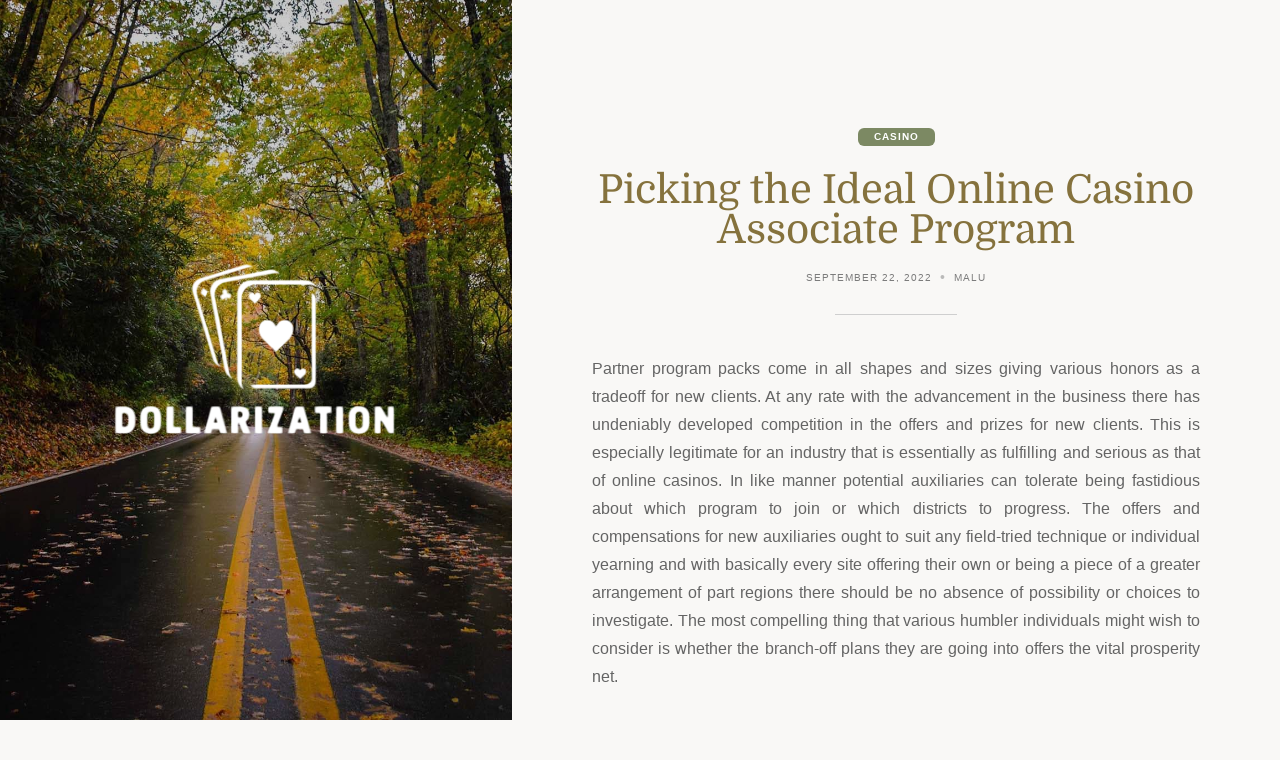

--- FILE ---
content_type: text/html; charset=UTF-8
request_url: https://www.dollarization.org/2022/picking-the-ideal-online-casino-associate-program.html
body_size: 8353
content:
<!doctype html>
<html lang="en-US">

<head>
	<meta charset="UTF-8" />
	<meta name="viewport" content="width=device-width, initial-scale=1" />
	<title>Picking the Ideal Online Casino Associate Program &#8211; Dollarization</title>
<meta name='robots' content='max-image-preview:large' />
<link rel="alternate" type="application/rss+xml" title="Dollarization &raquo; Feed" href="https://www.dollarization.org/feed" />
<link rel="alternate" type="application/rss+xml" title="Dollarization &raquo; Comments Feed" href="https://www.dollarization.org/comments/feed" />
<link rel="alternate" type="application/rss+xml" title="Dollarization &raquo; Picking the Ideal Online Casino Associate Program Comments Feed" href="https://www.dollarization.org/2022/picking-the-ideal-online-casino-associate-program.html/feed" />
<link rel="alternate" title="oEmbed (JSON)" type="application/json+oembed" href="https://www.dollarization.org/wp-json/oembed/1.0/embed?url=https%3A%2F%2Fwww.dollarization.org%2F2022%2Fpicking-the-ideal-online-casino-associate-program.html" />
<link rel="alternate" title="oEmbed (XML)" type="text/xml+oembed" href="https://www.dollarization.org/wp-json/oembed/1.0/embed?url=https%3A%2F%2Fwww.dollarization.org%2F2022%2Fpicking-the-ideal-online-casino-associate-program.html&#038;format=xml" />
<style id='wp-img-auto-sizes-contain-inline-css' type='text/css'>
img:is([sizes=auto i],[sizes^="auto," i]){contain-intrinsic-size:3000px 1500px}
/*# sourceURL=wp-img-auto-sizes-contain-inline-css */
</style>
<style id='wp-emoji-styles-inline-css' type='text/css'>

	img.wp-smiley, img.emoji {
		display: inline !important;
		border: none !important;
		box-shadow: none !important;
		height: 1em !important;
		width: 1em !important;
		margin: 0 0.07em !important;
		vertical-align: -0.1em !important;
		background: none !important;
		padding: 0 !important;
	}
/*# sourceURL=wp-emoji-styles-inline-css */
</style>
<style id='wp-block-library-inline-css' type='text/css'>
:root{--wp-block-synced-color:#7a00df;--wp-block-synced-color--rgb:122,0,223;--wp-bound-block-color:var(--wp-block-synced-color);--wp-editor-canvas-background:#ddd;--wp-admin-theme-color:#007cba;--wp-admin-theme-color--rgb:0,124,186;--wp-admin-theme-color-darker-10:#006ba1;--wp-admin-theme-color-darker-10--rgb:0,107,160.5;--wp-admin-theme-color-darker-20:#005a87;--wp-admin-theme-color-darker-20--rgb:0,90,135;--wp-admin-border-width-focus:2px}@media (min-resolution:192dpi){:root{--wp-admin-border-width-focus:1.5px}}.wp-element-button{cursor:pointer}:root .has-very-light-gray-background-color{background-color:#eee}:root .has-very-dark-gray-background-color{background-color:#313131}:root .has-very-light-gray-color{color:#eee}:root .has-very-dark-gray-color{color:#313131}:root .has-vivid-green-cyan-to-vivid-cyan-blue-gradient-background{background:linear-gradient(135deg,#00d084,#0693e3)}:root .has-purple-crush-gradient-background{background:linear-gradient(135deg,#34e2e4,#4721fb 50%,#ab1dfe)}:root .has-hazy-dawn-gradient-background{background:linear-gradient(135deg,#faaca8,#dad0ec)}:root .has-subdued-olive-gradient-background{background:linear-gradient(135deg,#fafae1,#67a671)}:root .has-atomic-cream-gradient-background{background:linear-gradient(135deg,#fdd79a,#004a59)}:root .has-nightshade-gradient-background{background:linear-gradient(135deg,#330968,#31cdcf)}:root .has-midnight-gradient-background{background:linear-gradient(135deg,#020381,#2874fc)}:root{--wp--preset--font-size--normal:16px;--wp--preset--font-size--huge:42px}.has-regular-font-size{font-size:1em}.has-larger-font-size{font-size:2.625em}.has-normal-font-size{font-size:var(--wp--preset--font-size--normal)}.has-huge-font-size{font-size:var(--wp--preset--font-size--huge)}.has-text-align-center{text-align:center}.has-text-align-left{text-align:left}.has-text-align-right{text-align:right}.has-fit-text{white-space:nowrap!important}#end-resizable-editor-section{display:none}.aligncenter{clear:both}.items-justified-left{justify-content:flex-start}.items-justified-center{justify-content:center}.items-justified-right{justify-content:flex-end}.items-justified-space-between{justify-content:space-between}.screen-reader-text{border:0;clip-path:inset(50%);height:1px;margin:-1px;overflow:hidden;padding:0;position:absolute;width:1px;word-wrap:normal!important}.screen-reader-text:focus{background-color:#ddd;clip-path:none;color:#444;display:block;font-size:1em;height:auto;left:5px;line-height:normal;padding:15px 23px 14px;text-decoration:none;top:5px;width:auto;z-index:100000}html :where(.has-border-color){border-style:solid}html :where([style*=border-top-color]){border-top-style:solid}html :where([style*=border-right-color]){border-right-style:solid}html :where([style*=border-bottom-color]){border-bottom-style:solid}html :where([style*=border-left-color]){border-left-style:solid}html :where([style*=border-width]){border-style:solid}html :where([style*=border-top-width]){border-top-style:solid}html :where([style*=border-right-width]){border-right-style:solid}html :where([style*=border-bottom-width]){border-bottom-style:solid}html :where([style*=border-left-width]){border-left-style:solid}html :where(img[class*=wp-image-]){height:auto;max-width:100%}:where(figure){margin:0 0 1em}html :where(.is-position-sticky){--wp-admin--admin-bar--position-offset:var(--wp-admin--admin-bar--height,0px)}@media screen and (max-width:600px){html :where(.is-position-sticky){--wp-admin--admin-bar--position-offset:0px}}

/*# sourceURL=wp-block-library-inline-css */
</style><style id='global-styles-inline-css' type='text/css'>
:root{--wp--preset--aspect-ratio--square: 1;--wp--preset--aspect-ratio--4-3: 4/3;--wp--preset--aspect-ratio--3-4: 3/4;--wp--preset--aspect-ratio--3-2: 3/2;--wp--preset--aspect-ratio--2-3: 2/3;--wp--preset--aspect-ratio--16-9: 16/9;--wp--preset--aspect-ratio--9-16: 9/16;--wp--preset--color--black: #000000;--wp--preset--color--cyan-bluish-gray: #abb8c3;--wp--preset--color--white: #ffffff;--wp--preset--color--pale-pink: #f78da7;--wp--preset--color--vivid-red: #cf2e2e;--wp--preset--color--luminous-vivid-orange: #ff6900;--wp--preset--color--luminous-vivid-amber: #fcb900;--wp--preset--color--light-green-cyan: #7bdcb5;--wp--preset--color--vivid-green-cyan: #00d084;--wp--preset--color--pale-cyan-blue: #8ed1fc;--wp--preset--color--vivid-cyan-blue: #0693e3;--wp--preset--color--vivid-purple: #9b51e0;--wp--preset--color--grey: #848484;--wp--preset--color--primary: #d0b875;--wp--preset--color--secondary: #7c8963;--wp--preset--color--tertiary: #85723d;--wp--preset--gradient--vivid-cyan-blue-to-vivid-purple: linear-gradient(135deg,rgb(6,147,227) 0%,rgb(155,81,224) 100%);--wp--preset--gradient--light-green-cyan-to-vivid-green-cyan: linear-gradient(135deg,rgb(122,220,180) 0%,rgb(0,208,130) 100%);--wp--preset--gradient--luminous-vivid-amber-to-luminous-vivid-orange: linear-gradient(135deg,rgb(252,185,0) 0%,rgb(255,105,0) 100%);--wp--preset--gradient--luminous-vivid-orange-to-vivid-red: linear-gradient(135deg,rgb(255,105,0) 0%,rgb(207,46,46) 100%);--wp--preset--gradient--very-light-gray-to-cyan-bluish-gray: linear-gradient(135deg,rgb(238,238,238) 0%,rgb(169,184,195) 100%);--wp--preset--gradient--cool-to-warm-spectrum: linear-gradient(135deg,rgb(74,234,220) 0%,rgb(151,120,209) 20%,rgb(207,42,186) 40%,rgb(238,44,130) 60%,rgb(251,105,98) 80%,rgb(254,248,76) 100%);--wp--preset--gradient--blush-light-purple: linear-gradient(135deg,rgb(255,206,236) 0%,rgb(152,150,240) 100%);--wp--preset--gradient--blush-bordeaux: linear-gradient(135deg,rgb(254,205,165) 0%,rgb(254,45,45) 50%,rgb(107,0,62) 100%);--wp--preset--gradient--luminous-dusk: linear-gradient(135deg,rgb(255,203,112) 0%,rgb(199,81,192) 50%,rgb(65,88,208) 100%);--wp--preset--gradient--pale-ocean: linear-gradient(135deg,rgb(255,245,203) 0%,rgb(182,227,212) 50%,rgb(51,167,181) 100%);--wp--preset--gradient--electric-grass: linear-gradient(135deg,rgb(202,248,128) 0%,rgb(113,206,126) 100%);--wp--preset--gradient--midnight: linear-gradient(135deg,rgb(2,3,129) 0%,rgb(40,116,252) 100%);--wp--preset--font-size--small: 16px;--wp--preset--font-size--medium: 18px;--wp--preset--font-size--large: 24px;--wp--preset--font-size--x-large: 42px;--wp--preset--font-size--extra-small: 14px;--wp--preset--font-size--extra-large: 34px;--wp--preset--font-size--huge: 48px;--wp--preset--font-size--gigantic: 60px;--wp--preset--spacing--20: 0.44rem;--wp--preset--spacing--30: 0.67rem;--wp--preset--spacing--40: 1rem;--wp--preset--spacing--50: 1.5rem;--wp--preset--spacing--60: 2.25rem;--wp--preset--spacing--70: 3.38rem;--wp--preset--spacing--80: 5.06rem;--wp--preset--shadow--natural: 6px 6px 9px rgba(0, 0, 0, 0.2);--wp--preset--shadow--deep: 12px 12px 50px rgba(0, 0, 0, 0.4);--wp--preset--shadow--sharp: 6px 6px 0px rgba(0, 0, 0, 0.2);--wp--preset--shadow--outlined: 6px 6px 0px -3px rgb(255, 255, 255), 6px 6px rgb(0, 0, 0);--wp--preset--shadow--crisp: 6px 6px 0px rgb(0, 0, 0);}:where(.is-layout-flex){gap: 0.5em;}:where(.is-layout-grid){gap: 0.5em;}body .is-layout-flex{display: flex;}.is-layout-flex{flex-wrap: wrap;align-items: center;}.is-layout-flex > :is(*, div){margin: 0;}body .is-layout-grid{display: grid;}.is-layout-grid > :is(*, div){margin: 0;}:where(.wp-block-columns.is-layout-flex){gap: 2em;}:where(.wp-block-columns.is-layout-grid){gap: 2em;}:where(.wp-block-post-template.is-layout-flex){gap: 1.25em;}:where(.wp-block-post-template.is-layout-grid){gap: 1.25em;}.has-black-color{color: var(--wp--preset--color--black) !important;}.has-cyan-bluish-gray-color{color: var(--wp--preset--color--cyan-bluish-gray) !important;}.has-white-color{color: var(--wp--preset--color--white) !important;}.has-pale-pink-color{color: var(--wp--preset--color--pale-pink) !important;}.has-vivid-red-color{color: var(--wp--preset--color--vivid-red) !important;}.has-luminous-vivid-orange-color{color: var(--wp--preset--color--luminous-vivid-orange) !important;}.has-luminous-vivid-amber-color{color: var(--wp--preset--color--luminous-vivid-amber) !important;}.has-light-green-cyan-color{color: var(--wp--preset--color--light-green-cyan) !important;}.has-vivid-green-cyan-color{color: var(--wp--preset--color--vivid-green-cyan) !important;}.has-pale-cyan-blue-color{color: var(--wp--preset--color--pale-cyan-blue) !important;}.has-vivid-cyan-blue-color{color: var(--wp--preset--color--vivid-cyan-blue) !important;}.has-vivid-purple-color{color: var(--wp--preset--color--vivid-purple) !important;}.has-black-background-color{background-color: var(--wp--preset--color--black) !important;}.has-cyan-bluish-gray-background-color{background-color: var(--wp--preset--color--cyan-bluish-gray) !important;}.has-white-background-color{background-color: var(--wp--preset--color--white) !important;}.has-pale-pink-background-color{background-color: var(--wp--preset--color--pale-pink) !important;}.has-vivid-red-background-color{background-color: var(--wp--preset--color--vivid-red) !important;}.has-luminous-vivid-orange-background-color{background-color: var(--wp--preset--color--luminous-vivid-orange) !important;}.has-luminous-vivid-amber-background-color{background-color: var(--wp--preset--color--luminous-vivid-amber) !important;}.has-light-green-cyan-background-color{background-color: var(--wp--preset--color--light-green-cyan) !important;}.has-vivid-green-cyan-background-color{background-color: var(--wp--preset--color--vivid-green-cyan) !important;}.has-pale-cyan-blue-background-color{background-color: var(--wp--preset--color--pale-cyan-blue) !important;}.has-vivid-cyan-blue-background-color{background-color: var(--wp--preset--color--vivid-cyan-blue) !important;}.has-vivid-purple-background-color{background-color: var(--wp--preset--color--vivid-purple) !important;}.has-black-border-color{border-color: var(--wp--preset--color--black) !important;}.has-cyan-bluish-gray-border-color{border-color: var(--wp--preset--color--cyan-bluish-gray) !important;}.has-white-border-color{border-color: var(--wp--preset--color--white) !important;}.has-pale-pink-border-color{border-color: var(--wp--preset--color--pale-pink) !important;}.has-vivid-red-border-color{border-color: var(--wp--preset--color--vivid-red) !important;}.has-luminous-vivid-orange-border-color{border-color: var(--wp--preset--color--luminous-vivid-orange) !important;}.has-luminous-vivid-amber-border-color{border-color: var(--wp--preset--color--luminous-vivid-amber) !important;}.has-light-green-cyan-border-color{border-color: var(--wp--preset--color--light-green-cyan) !important;}.has-vivid-green-cyan-border-color{border-color: var(--wp--preset--color--vivid-green-cyan) !important;}.has-pale-cyan-blue-border-color{border-color: var(--wp--preset--color--pale-cyan-blue) !important;}.has-vivid-cyan-blue-border-color{border-color: var(--wp--preset--color--vivid-cyan-blue) !important;}.has-vivid-purple-border-color{border-color: var(--wp--preset--color--vivid-purple) !important;}.has-vivid-cyan-blue-to-vivid-purple-gradient-background{background: var(--wp--preset--gradient--vivid-cyan-blue-to-vivid-purple) !important;}.has-light-green-cyan-to-vivid-green-cyan-gradient-background{background: var(--wp--preset--gradient--light-green-cyan-to-vivid-green-cyan) !important;}.has-luminous-vivid-amber-to-luminous-vivid-orange-gradient-background{background: var(--wp--preset--gradient--luminous-vivid-amber-to-luminous-vivid-orange) !important;}.has-luminous-vivid-orange-to-vivid-red-gradient-background{background: var(--wp--preset--gradient--luminous-vivid-orange-to-vivid-red) !important;}.has-very-light-gray-to-cyan-bluish-gray-gradient-background{background: var(--wp--preset--gradient--very-light-gray-to-cyan-bluish-gray) !important;}.has-cool-to-warm-spectrum-gradient-background{background: var(--wp--preset--gradient--cool-to-warm-spectrum) !important;}.has-blush-light-purple-gradient-background{background: var(--wp--preset--gradient--blush-light-purple) !important;}.has-blush-bordeaux-gradient-background{background: var(--wp--preset--gradient--blush-bordeaux) !important;}.has-luminous-dusk-gradient-background{background: var(--wp--preset--gradient--luminous-dusk) !important;}.has-pale-ocean-gradient-background{background: var(--wp--preset--gradient--pale-ocean) !important;}.has-electric-grass-gradient-background{background: var(--wp--preset--gradient--electric-grass) !important;}.has-midnight-gradient-background{background: var(--wp--preset--gradient--midnight) !important;}.has-small-font-size{font-size: var(--wp--preset--font-size--small) !important;}.has-medium-font-size{font-size: var(--wp--preset--font-size--medium) !important;}.has-large-font-size{font-size: var(--wp--preset--font-size--large) !important;}.has-x-large-font-size{font-size: var(--wp--preset--font-size--x-large) !important;}
/*# sourceURL=global-styles-inline-css */
</style>

<style id='classic-theme-styles-inline-css' type='text/css'>
/*! This file is auto-generated */
.wp-block-button__link{color:#fff;background-color:#32373c;border-radius:9999px;box-shadow:none;text-decoration:none;padding:calc(.667em + 2px) calc(1.333em + 2px);font-size:1.125em}.wp-block-file__button{background:#32373c;color:#fff;text-decoration:none}
/*# sourceURL=/wp-includes/css/classic-themes.min.css */
</style>
<link rel='stylesheet' id='block-styles-css-css' href='https://www.dollarization.org/wp-content/themes/fifty50/assets/css/block-styles.css' type='text/css' media='all' />
<link rel='stylesheet' id='bootstrap-icons-css' href='https://www.dollarization.org/wp-content/themes/fifty50/assets/css/bootstrap-icons.css' type='text/css' media='all' />
<link rel='stylesheet' id='bootstrap-reboot-css' href='https://www.dollarization.org/wp-content/themes/fifty50/assets/css/bootstrap-reboot.css' type='text/css' media='all' />
<link rel='stylesheet' id='bootstrap-grid-css' href='https://www.dollarization.org/wp-content/themes/fifty50/assets/css/bootstrap-grid.css' type='text/css' media='all' />
<link rel='stylesheet' id='fifty50-style-css' href='https://www.dollarization.org/wp-content/themes/fifty50/style.css?ver=1.1.2' type='text/css' media='all' />
<style id='fifty50-style-inline-css' type='text/css'>

        :root {
          --fifty50-logo-size: 300px;
        }
        :root {
          --fifty50-site-title-size: 7rem;
        }
        @media (min-width: 992px) { 
          .sidecolumn {
            width: 40%;
          }
          .site-content,
		.site-footer {
            margin-left: 40%;
          }

          .sticky-nav .top-nav {
            left: 40%;
          }
          .rtl .site-content,
			.rtl .site-footer {
            margin-right: 40%;
            margin-left: 0;
          }

          .rtl.sticky-nav .top-nav {
            right: 40%;
            left: 0;
          }
        }
/*# sourceURL=fifty50-style-inline-css */
</style>
<script type="text/javascript" src="https://www.dollarization.org/wp-includes/js/jquery/jquery.min.js?ver=3.7.1" id="jquery-core-js"></script>
<script type="text/javascript" src="https://www.dollarization.org/wp-includes/js/jquery/jquery-migrate.min.js?ver=3.4.1" id="jquery-migrate-js"></script>
<link rel="https://api.w.org/" href="https://www.dollarization.org/wp-json/" /><link rel="alternate" title="JSON" type="application/json" href="https://www.dollarization.org/wp-json/wp/v2/posts/6494" /><link rel="EditURI" type="application/rsd+xml" title="RSD" href="https://www.dollarization.org/xmlrpc.php?rsd" />
<meta name="generator" content="WordPress 6.9" />
<link rel="canonical" href="https://www.dollarization.org/2022/picking-the-ideal-online-casino-associate-program.html" />
<link rel='shortlink' href='https://www.dollarization.org/?p=6494' />
<style type="text/css" id="custom-background-css">
          .sidecolumn {
            background-image: url( https://www.dollarization.org/wp-content/themes/fifty50/assets/images/background.jpg );
          }
          .sidecolumn:before {
            display: block;
          }
          .sidecolumn {
            background-position: center center;
            background-size: cover;
            background-repeat: no-repeat;
            background-attachment: scroll;
          }
          .sidecolumn:before {
            opacity: 0.2;
          }</style></head>

<body data-rsssl=1 class="wp-singular post-template-default single single-post postid-6494 single-format-standard custom-background wp-custom-logo wp-embed-responsive wp-theme-fifty50 no-post-thumbnail">

	
	<div id="page" class="site">

		<a class="skip-link screen-reader-text" href="#content">Skip to content</a>

		<div id="sidecolumn" class="sidecolumn"><div class="sidecolumn-inner"><header id="masthead" class="site-header" role="banner"><div class="site-identity"><div id="site-branding"><a href="https://www.dollarization.org/" class="custom-logo-link" rel="home"><img width="324" height="203" src="https://www.dollarization.org/wp-content/uploads/2025/08/image-Photoroom-2025-08-19T114209.193.png" class="custom-logo" alt="Dollarization" decoding="async" fetchpriority="high" srcset="https://www.dollarization.org/wp-content/uploads/2025/08/image-Photoroom-2025-08-19T114209.193.png 324w, https://www.dollarization.org/wp-content/uploads/2025/08/image-Photoroom-2025-08-19T114209.193-300x188.png 300w" sizes="(max-width: 324px) 100vw, 324px" /></a></div></header></div></div>
		<div id="content" class="site-content">

			<div id="nav-wrapper"></div>
			
<main id="main" class="site-main" role="main">

	
<article id="post-6494" class="content-outer post-6494 post type-post status-publish format-standard hentry category-casino">
  <div class="content-inner">
    <header class="entry-header">

      <span class="category-badge"><a href="https://www.dollarization.org/category/casino">Casino</a></span><h1 class="entry-title">Picking the Ideal Online Casino Associate Program</h1><ul class="entry-meta"><li class="publish-date"><a href="https://www.dollarization.org/2022/picking-the-ideal-online-casino-associate-program.html" rel="bookmark"><time class="entry-date published" datetime="2022-09-22T04:47:32+00:00">September 22, 2022</time><time class="updated" datetime="2022-09-26T05:27:09+00:00">September 26, 2022</time></a></li><li class="byline"><span class="author vcard"><a class="url fn n" href="https://www.dollarization.org/author/admin">malu</a></span></li></ul>
    </header>

    
    <div class="entry-content">
      <p style="text-align: justify;">Partner program packs come in all shapes and sizes giving various honors as a tradeoff for new clients. At any rate with the advancement in the business there has undeniably developed competition in the offers and prizes for new clients. This is especially legitimate for an industry that is essentially as fulfilling and serious as that of online casinos. In like manner potential auxiliaries can tolerate being fastidious about which program to join or which districts to progress. The offers and compensations for new auxiliaries ought to suit any field-tried technique or individual yearning and with basically every site offering their own or being a piece of a greater arrangement of part regions there should be no absence of possibility or choices to investigate. The most compelling thing that various humbler individuals might wish to consider is whether the branch-off plans they are going into offers the vital prosperity net.</p>
<p><img decoding="async" class="aligncenter  wp-image-6496" src="https://www.dollarization.org/wp-content/uploads/2022/09/IGA-Course-Image-ONLINE-CASINO-1000x1000-1000x970-1.jpg" alt="Online Casino" width="513" height="498" srcset="https://www.dollarization.org/wp-content/uploads/2022/09/IGA-Course-Image-ONLINE-CASINO-1000x1000-1000x970-1.jpg 1000w, https://www.dollarization.org/wp-content/uploads/2022/09/IGA-Course-Image-ONLINE-CASINO-1000x1000-1000x970-1-300x291.jpg 300w, https://www.dollarization.org/wp-content/uploads/2022/09/IGA-Course-Image-ONLINE-CASINO-1000x1000-1000x970-1-768x745.jpg 768w" sizes="(max-width: 513px) 100vw, 513px" /></p>
<p style="text-align: justify;">Many accomplice programs give protection from incidents as a tradeoff for a humbler cut of a players lifetime benefits. This cushion is fundamental in light of the fact that in the domain of casino the possibilities will overall be stacked for the house, thusly why they can create such gigantic generally incomes. At any rate as it is a wagering conversation, they have the chance of making a setback on a player, similarly as in a veritable circumstance. In the excursion to snare anyway numerous people in as could be anticipated in light of the current situation the casinos from time to time draw in people wanting to take advantage of huge opening offers and getting smart some lively money.</p>
<p style="text-align: justify;">Such <a href="https://www.aceclub28.com/"><strong>pussy888 apk</strong></a> players produce negative advantage and as needs be to stop individuals being stung, various objections use a security cushion that would not leave a partner with a negative equality following a month. So for those branch-offs wanting to take on a piece of the enthusiasm and cash with no of the peril, guaranteeing that their program has this security is a flat out need. On unimaginably extraordinary occasions the branch-off may be given an ahead of time cash pay as a tradeoff for clients rather than a level of their hard and fast benefit. If a partner inclines toward the security of guaranteed cash rather than the bet of wins and mishaps longer than a year or more, they can choose to take up one of these offers. For a really long time they may not present as much money for a top player; but it is a safer more substantial winning system. If you are enthused about such a program realize that they are remarkable and consequently may bring to some degree seriously finding.</p>
    </div><!-- .entry-content -->

    <footer class="entry-footer"><span class="post-cats">Categories: <a href="https://www.dollarization.org/category/casino" rel="category tag">Casino</a></span></footer>
  </div>
</article><!-- #post-## --><div class="author-info content-outer"><div class="content-inner"><div class="author-content"><div class="author-avatar"><img alt='' src='https://secure.gravatar.com/avatar/b0cadfc25879118c3e14406614c48a6edb2b87f8963295d96791c7357758b15d?s=100&#038;d=mm&#038;r=g' srcset='https://secure.gravatar.com/avatar/b0cadfc25879118c3e14406614c48a6edb2b87f8963295d96791c7357758b15d?s=200&#038;d=mm&#038;r=g 2x' class='avatar avatar-100 photo' height='100' width='100' decoding='async'/></div><div class="author-description"><div class="author-bio"><h3 class="author-heading section-title">Published by malu</h3></div><a class="author-link" href="https://www.dollarization.org/author/admin" rel="author">View all posts by malu &rarr;</a></div></div></div></div><div id="post-navigation-wrapper"><div id="post-navigation-inner">
	<nav class="navigation post-navigation" aria-label="Posts">
		<h2 class="screen-reader-text">Post navigation</h2>
		<div class="nav-links"><div class="nav-previous"><a href="https://www.dollarization.org/2022/sports-betting-hardly-any-disregarded-betting-tips.html" rel="prev"><span class="nav-meta">Previous post</span> <span class="post-title">Sports Betting &#8211; Hardly any Disregarded Betting Tips</span></a></div><div class="nav-next"><a href="https://www.dollarization.org/2022/playing-slots-on-absolutely-free-internet-based-gambling-club-machines.html" rel="next"><span class="nav-meta">Next post</span> <span class="post-title">Playing Slots on Absolutely Free Internet based Gambling club Machines</span></a></div></div>
	</nav></div></div>
</main><!-- .site-main -->





</div><!-- .site-content -->


<footer id="colophon" class="site-footer content-outer">
	<section class="content-inner">

		
		
		<span id="copyright">
			Copyright &copy;			2026			<span id="copyright-name"></span>.
			All rights reserved.		</span>

					<div id="back-to-top-wrapper">
				<a title="Back To Top" id="back-to-top">&lsqb; <span>Back To Top</span> &rsqb;</a>
			</div>
		
	</section>
</footer>

</div><!-- #page-->

<script type="speculationrules">
{"prefetch":[{"source":"document","where":{"and":[{"href_matches":"/*"},{"not":{"href_matches":["/wp-*.php","/wp-admin/*","/wp-content/uploads/*","/wp-content/*","/wp-content/plugins/*","/wp-content/themes/fifty50/*","/*\\?(.+)"]}},{"not":{"selector_matches":"a[rel~=\"nofollow\"]"}},{"not":{"selector_matches":".no-prefetch, .no-prefetch a"}}]},"eagerness":"conservative"}]}
</script>
<script type="text/javascript" src="https://www.dollarization.org/wp-content/themes/fifty50/assets/js/skip-link-focus-fix.js" id="fifty50-skip-link-focus-fix-js"></script>
<script type="text/javascript" src="https://www.dollarization.org/wp-content/themes/fifty50/assets/js/theme-scripts.js?ver=1.1.2" id="fifty50-scripts-js"></script>
<script type="text/javascript" src="https://www.dollarization.org/wp-content/themes/fifty50/assets/js/bootstrap.js?ver=1.1.2" id="bootstrap-js-js"></script>
<script id="wp-emoji-settings" type="application/json">
{"baseUrl":"https://s.w.org/images/core/emoji/17.0.2/72x72/","ext":".png","svgUrl":"https://s.w.org/images/core/emoji/17.0.2/svg/","svgExt":".svg","source":{"concatemoji":"https://www.dollarization.org/wp-includes/js/wp-emoji-release.min.js?ver=6.9"}}
</script>
<script type="module">
/* <![CDATA[ */
/*! This file is auto-generated */
const a=JSON.parse(document.getElementById("wp-emoji-settings").textContent),o=(window._wpemojiSettings=a,"wpEmojiSettingsSupports"),s=["flag","emoji"];function i(e){try{var t={supportTests:e,timestamp:(new Date).valueOf()};sessionStorage.setItem(o,JSON.stringify(t))}catch(e){}}function c(e,t,n){e.clearRect(0,0,e.canvas.width,e.canvas.height),e.fillText(t,0,0);t=new Uint32Array(e.getImageData(0,0,e.canvas.width,e.canvas.height).data);e.clearRect(0,0,e.canvas.width,e.canvas.height),e.fillText(n,0,0);const a=new Uint32Array(e.getImageData(0,0,e.canvas.width,e.canvas.height).data);return t.every((e,t)=>e===a[t])}function p(e,t){e.clearRect(0,0,e.canvas.width,e.canvas.height),e.fillText(t,0,0);var n=e.getImageData(16,16,1,1);for(let e=0;e<n.data.length;e++)if(0!==n.data[e])return!1;return!0}function u(e,t,n,a){switch(t){case"flag":return n(e,"\ud83c\udff3\ufe0f\u200d\u26a7\ufe0f","\ud83c\udff3\ufe0f\u200b\u26a7\ufe0f")?!1:!n(e,"\ud83c\udde8\ud83c\uddf6","\ud83c\udde8\u200b\ud83c\uddf6")&&!n(e,"\ud83c\udff4\udb40\udc67\udb40\udc62\udb40\udc65\udb40\udc6e\udb40\udc67\udb40\udc7f","\ud83c\udff4\u200b\udb40\udc67\u200b\udb40\udc62\u200b\udb40\udc65\u200b\udb40\udc6e\u200b\udb40\udc67\u200b\udb40\udc7f");case"emoji":return!a(e,"\ud83e\u1fac8")}return!1}function f(e,t,n,a){let r;const o=(r="undefined"!=typeof WorkerGlobalScope&&self instanceof WorkerGlobalScope?new OffscreenCanvas(300,150):document.createElement("canvas")).getContext("2d",{willReadFrequently:!0}),s=(o.textBaseline="top",o.font="600 32px Arial",{});return e.forEach(e=>{s[e]=t(o,e,n,a)}),s}function r(e){var t=document.createElement("script");t.src=e,t.defer=!0,document.head.appendChild(t)}a.supports={everything:!0,everythingExceptFlag:!0},new Promise(t=>{let n=function(){try{var e=JSON.parse(sessionStorage.getItem(o));if("object"==typeof e&&"number"==typeof e.timestamp&&(new Date).valueOf()<e.timestamp+604800&&"object"==typeof e.supportTests)return e.supportTests}catch(e){}return null}();if(!n){if("undefined"!=typeof Worker&&"undefined"!=typeof OffscreenCanvas&&"undefined"!=typeof URL&&URL.createObjectURL&&"undefined"!=typeof Blob)try{var e="postMessage("+f.toString()+"("+[JSON.stringify(s),u.toString(),c.toString(),p.toString()].join(",")+"));",a=new Blob([e],{type:"text/javascript"});const r=new Worker(URL.createObjectURL(a),{name:"wpTestEmojiSupports"});return void(r.onmessage=e=>{i(n=e.data),r.terminate(),t(n)})}catch(e){}i(n=f(s,u,c,p))}t(n)}).then(e=>{for(const n in e)a.supports[n]=e[n],a.supports.everything=a.supports.everything&&a.supports[n],"flag"!==n&&(a.supports.everythingExceptFlag=a.supports.everythingExceptFlag&&a.supports[n]);var t;a.supports.everythingExceptFlag=a.supports.everythingExceptFlag&&!a.supports.flag,a.supports.everything||((t=a.source||{}).concatemoji?r(t.concatemoji):t.wpemoji&&t.twemoji&&(r(t.twemoji),r(t.wpemoji)))});
//# sourceURL=https://www.dollarization.org/wp-includes/js/wp-emoji-loader.min.js
/* ]]> */
</script>
</body>

</html>